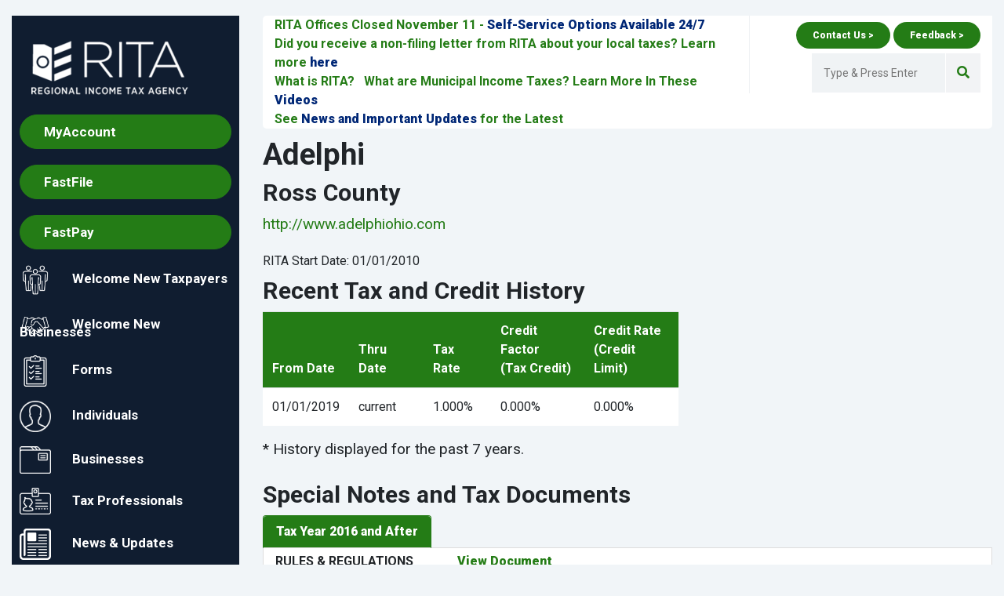

--- FILE ---
content_type: text/html; charset=utf-8
request_url: https://ritaohio.com/Municipalities/Home/MemberPage?id=022
body_size: 9971
content:
<!DOCTYPE html>
<html lang="en-us">
<head>
    <meta charset="utf-8" />
    <meta http-equiv="X-UA-Compatible" content="IE=edge" />
    <meta name="viewport" content="width=device-width, initial-scale=1.0" />

    <title>RITA Municipality - Adelphi - Regional Income Tax Agency</title>
    <meta name="description" content="View Tax Rates, Ordinances, Rules, Special Notes or special Tax Rules for Member Municipality, Adelphi." />
    

        <link rel="stylesheet" href="https://cdn.ritaohio.com/css/sitebundle.min.css?v=BY-TjM1hGwq2BqlVm4V8xdgZceQ0g1aG5Q4-6xDNOoI" />
<meta name="x-stylesheet-fallback-test" content="" class="aspFallBackTest" /><script>!function(a,b,c,d){var e,f=document,g=f.getElementsByTagName("SCRIPT"),h=g[g.length-1].previousElementSibling,i=f.defaultView&&f.defaultView.getComputedStyle?f.defaultView.getComputedStyle(h):h.currentStyle;if(i&&i[a]!==b)for(e=0;e<c.length;e++)f.write('<link href="'+c[e]+'" '+d+"/>")}("position","absolute",["/css/sitebundle.min.css?v=BY-TjM1hGwq2BqlVm4V8xdgZceQ0g1aG5Q4-6xDNOoI"], "rel=\u0022stylesheet\u0022 ");</script>

        <!-- fonts -->
        <link href="https://fonts.googleapis.com/css?family=Raleway:100,300,400,500,600,700,800%7CRoboto:100,300,400,500,700,900%7CSignika+Negative:300,400,600,700" rel="stylesheet">

        <link rel="stylesheet" href="https://use.fontawesome.com/releases/v5.5.0/css/all.css" integrity="sha384-B4dIYHKNBt8Bc12p+WXckhzcICo0wtJAoU8YZTY5qE0Id1GSseTk6S+L3BlXeVIU" crossorigin="anonymous">

        <link rel="icon" href="/favicon.ico">
        <link rel="apple-touch-icon" sizes="144x144" href="/images/ico/favicon.ico">
        <link rel="apple-touch-icon" sizes="114x114" href="/images/ico/favicon.ico">
        <link rel="apple-touch-icon" sizes="72x72" href="/images/ico/favicon.ico">
        <link rel="apple-touch-icon" sizes="57x57" href="/images/ico/favicon.ico">
        <!-- icons -->
        <!-- HTML5 shim and Respond.js for IE8 support of HTML5 elements and media queries -->
        <!-- WARNING: Respond.js doesn't work if you view the page via file:// -->
        <!--[if lt IE 9]>
          <script src="https://oss.maxcdn.com/html5shiv/3.7.2/html5shiv.min.js"></script>
          <script src="https://oss.maxcdn.com/respond/1.4.2/respond.min.js"></script>
        <![endif]-->

        <script src="https://cdn.ritaohio.com/js/sitebundle.min.js?v=0e4xRYnLbIC_K2tOORDp-4rVJuBLrZDvW7m5MafgSks">
        </script>
<script>(window.jQuery||document.write("\u003Cscript src=\u0022/js/sitebundle.min.js?v=0e4xRYnLbIC_K2tOORDp-4rVJuBLrZDvW7m5MafgSks\u0022 src=\u0022/js/sitebundle.min.js?v=0e4xRYnLbIC_K2tOORDp-4rVJuBLrZDvW7m5MafgSks\u0022\u003E\u003C/script\u003E"));</script>
    

    
    <script>

        function OpenEservices() {
            OpenWindow('https://eservices.ritaohio.com/ESubmitterRegistration/Pages/Welcome.aspx');
        }
        function OpenWebTaxes() {
            window.open('https://eservices.ritaohio.com/webtax/fastfiling/home');
        }

    </script>
</head>
<body class="about-page rita-page">
    <div class="container-fluid main-wrapper rita-page-top">
        <div class="row">
            <div class="col-md-12 col-lg-4 col-xl-3 rita-sidebar rita-sticky d-print-none ">
                <div class="theiaStickySidebar ">
                    <div class="rita-menu sidebar-menu ">
                        <nav class="navbar navbar-expand-lg navbar-light bg-dark">
                            <a class="navbar-brand " href="/">
                                <img class="img-fluid" data-failover="/images/RITA-LOGO.png" src="https://cdn.ritaohio.com/images/RITA-LOGO.png" style="width: 200px;" alt="RITA Logo">
                            </a>
                            <button class="navbar-toggler" type="button" data-toggle="collapse" data-target="#navbarNav" aria-controls="navbarNav" aria-expanded="false" aria-label="Toggle navigation">
                                <span class="navbar-toggler-icon"></span>
                            </button>
                            <div class="collapse navbar-collapse" id="navbarNav">
                                <ul class="nav navbar-nav">
                                    <li class="nav-item vertical-nav-highlight btn btn-primary">
                                        <a href="https://eservices.ritaohio.com" target="_blank" title="Log into MyAccount">
                                            MyAccount
                                        </a>
                                    </li>
                                    <li class="nav-item vertical-nav-highlight btn btn-primary">
                                        <a href="javascript:OpenWebTaxes();" title="Log into FastFile">
                                            FastFile
                                        </a>
                                    </li>

                                    <li class="nav-item vertical-nav-highlight btn btn-primary">
                                        <a href="https://eservices.ritaohio.com/webtax/fastpay/home" target="_blank" title="Log into Fast Pay">
                                            FastPay
                                        </a>
                                    </li>
                                    <li id="" class="nav-item dropdown "><a data-target="" data-toggle="" href="/WelcomeRITA/Home/WelcomeNewTaxpayers" title="Welcome New Taxpayers"><img alt="Welcome New Taxpayers Icon" class="sidebar-nav-icons" data-failover="/images/icons/WelcomeNewTaxpayers.png" src="https://cdn.ritaohio.com/images/icons/WelcomeNewTaxpayers.png" title="Welcome New Taxpayers Icon" />Welcome New Taxpayers</a></li>
                                    <li id="" class="nav-item dropdown "><a data-target="" data-toggle="" href="/WelcomeRITA/Home/WelcomeNewBusinesses" title="Welcome New Businesses"><img alt="Welcome New Businesses Icon" class="sidebar-nav-icons" data-failover="/images/icons/WelcomeNewBusinesses.png" src="https://cdn.ritaohio.com/images/icons/WelcomeNewBusinesses.png" title="Welcome New Businesses Icon" />Welcome New Businesses</a></li>
                                    <li id="" class="nav-item dropdown dropdown"><a data-target="#forms-submenu" data-toggle="collapse" href="#forms-submenu" title="Forms"><img alt="Download Forms Icon" class="sidebar-nav-icons" data-failover="/images/icons/017-list-white.png" src="https://cdn.ritaohio.com/images/icons/017-list-white.png" title="Forms Icon" />Forms</a>
                                        <div class="collapse " id="forms-submenu" aria-expanded="false">
                                            <ul class="sub-menu">
                                                <li><a class="nav-link" data-target="" data-toggle="" href="/Forms/Home/IndividualFormDownloads" title="Individual Forms and Instructions">Individual Forms</a></li>
                                                <li><a class="nav-link" data-target="" data-toggle="" href="/Forms/Home/BusinessFormDownloads" title="Business Forms and Instructions">Business Forms</a></li>
                                            </ul>
                                        </div>
                                    </li>
                                    <li id="" class="nav-item dropdown dropdown"><a data-target="#individuals-submenu" data-toggle="collapse" href="#individuals-submenu" title="Individuals"><img alt="Individuals Icon" class="sidebar-nav-icons" data-failover="/images/icons/icon-individuals.png" src="https://cdn.ritaohio.com/images/icons/icon-individuals.png" title="Individuals Icon" />Individuals</a>
                                        <div class="collapse " id="individuals-submenu" aria-expanded="false">
                                            <ul class="sub-menu">
                                                <li><a class="nav-link" data-target="#test" data-toggle="" href="/Individuals/Home/File" title="Individual File Your Taxes">File your Taxes</a></li>
                                                <li><a class="nav-link" data-target="" data-toggle="" href="/Individuals/Home/Payment" title="Individual Make a Payment">Make a payment</a></li>
                                                <li><a class="nav-link" data-target="" data-toggle="" href="/Individuals" title="Individual Online Services">Online Services</a></li>
                                                <li>
                                                    <a class="nav-link" href="https://eservices.ritaohio.com/webtax/fastdocumentupload/home" title="Document Upload" target="_blank" rel="external">Document Upload</a>
                                                </li>
                                                <li>
                                                    <a class="nav-link" href="https://eservices.ritaohio.com/webtax/fastfiling/quickcalc" title="Estimate your Tax – Quick Calc " target="_blank" rel="external">Estimate your Tax – Quick Calc </a>
                                                </li>
                                                <li><a class="nav-link" data-target="" data-toggle="" href="/Individuals/Home/FormDownloads" title="Individual Forms and Instructions">Forms and Instructions</a></li>
                                                <li><a class="nav-link" data-target="" data-toggle="" href="/Individuals/Home/FormMailingAddresses" title="Form Mailing Addresses">Form Mailing Addresses</a></li>
                                                <li><a class="nav-link" data-target="" data-toggle="" href="/Individuals/Home/TaxCalendar" title="Individual Filing Due Dates">Filing Due Dates</a></li>
                                                <li><a class="nav-link" data-target="" data-toggle="" href="/Individuals/Home/NeedToFile" title="Individuals - Do I Need to File?">Do I need to File?</a></li>
                                                <li><a class="nav-link" data-target="" data-toggle="" href="/Individuals/Home/Notice" title="Individuals - Did you receive a notice?">Did you receive a notice?</a></li>
                                                <li><a class="nav-link" data-target="" data-toggle="" href="/Individuals/Home/Estimates" title="Individuals - Estimated Tax Payments">Estimated Tax Payments</a></li>
                                                <li><a class="nav-link" data-target="" data-toggle="" href="/Individuals/Home/Refunds" title="Individuals - Refunds">Refunds</a></li>
                                                <li><a class="nav-link" data-target="" data-toggle="" href="/Individuals/Home/SCorp" title="S-Corp Treatment">S-Corp Treatment</a></li>
                                                <li><a class="nav-link" data-target="" data-toggle="" href="/Businesses/Home/StockOptions" title="Stock Options and Non-Qualified Deferred Comp">Stock Options and Non-Qualified Deferred Comp</a></li>
                                                



                                            </ul>
                                        </div>
                                    </li>
                                    <li id="" class="nav-item dropdown "><a data-target="#businesses-submenu" data-toggle="collapse" href="#businesses-submenu" title="Businesses"><img alt="Business Icon" class="sidebar-nav-icons" data-failover="/images/icons/icon-businesses.png" src="https://cdn.ritaohio.com/images/icons/icon-businesses.png" title="Businesses Icon" />Businesses</a>
                                        <div class="collapse " id="businesses-submenu" aria-expanded="false">
                                            <ul class="sub-menu">
                                                <li><a class="nav-link" data-target="" data-toggle="" href="/Businesses/Home/File" title="Business File Your Taxes">File your taxes</a></li>
                                                <li><a class="nav-link" data-target="" data-toggle="" href="/Businesses/Home/Payment" title="Business Make a Payment">Make a payment</a></li>
                                                <li><a class="nav-link" data-target="" data-toggle="" href="/Businesses" title="Business Online Services">Online Services</a></li>
                                                <li>
                                                    <a class="nav-link" href="https://eservices.ritaohio.com/webtax/fastdocumentupload/home" title="Document Upload" target="_blank" rel="external">Document Upload</a>
                                                </li>
                                                <li><a class="nav-link" data-target="" data-toggle="" href="/Businesses/Home/FormDownloads" title="Business Forms and Instructions">Forms and Instructions</a></li>
                                                <li><a class="nav-link" data-target="" data-toggle="" href="/Businesses/Home/FormMailingAddresses" title="Business Form Mailing Addresses">Form Mailing Addresses</a></li>
                                                <li><a class="nav-link" data-target="" data-toggle="" href="/Businesses/Home/FormDueDates" title="Business Filing Due Dates">Filing Due Dates</a></li>
                                                <li><a class="nav-link" data-target="" data-toggle="" href="/Businesses/Home/SemiMonthlyFilers" title="Semi-Monthly Requirements">Semi-Monthly Requirements</a></li>
                                                <li><a class="nav-link" data-target="" data-toggle="" href="/Businesses/Home/EFW2" title="W-2 Reporting Requirements">W-2 Reporting requirements</a></li>
                                                <li><a class="nav-link" data-target="" data-toggle="" href="/Businesses/Home/BulkTaxFiling" title="Bulk Tax Filing">Bulk Tax Filing program</a></li>
                                                <li><a class="nav-link" data-target="" data-toggle="" href="/Businesses/Home/StockOptions" title="Stock Options and Non-Qualified Deferred Comp">Stock Options and Non-Qualified Deferred Comp</a></li>
                                                



                                                <!-- <sidelink area-name="Businesses" controller-name="Faqs" action-name="Index" aria-label="Busineses Frequently Asked Questions" menu-text="FAQ's"></sidelink>-->
                                            </ul>
                                        </div>
                                    </li>
                                    <li id="" class="nav-item dropdown "><a data-target="#tax-professionals-submenu" data-toggle="collapse" href="#tax-professionals-submenu" title="Tax Professionals"><img alt="Tax Professionals Icon" class="sidebar-nav-icons" data-failover="/images/icons/icon-tax-professionals.png" src="https://cdn.ritaohio.com/images/icons/icon-tax-professionals.png" title="Tax Professionals Icon" />Tax Professionals</a>
                                        <div class="collapse " id="tax-professionals-submenu">
                                            <ul class="sub-menu">
                                                <li><a class="nav-link" data-target="" data-toggle="" href="/TaxProfessionals/News" title="Tax Professionals Resources and News">Tax Resources and News</a></li>
                                                <li><a class="nav-link" data-target="" data-toggle="" href="/TaxProfessionals/Home/Presentations" title="Tax Professionals Tax Seminar Presentations">Tax Seminar Presentations</a></li>
                                                <li><a class="nav-link" data-target="" data-toggle="" href="/TaxProfessionals/Home/IndividualFormDownloads" title="Tax Professionals Individual Forms and Instructions">Individual Forms and Instructions</a></li>
                                                <li><a class="nav-link" data-target="" data-toggle="" href="/TaxProfessionals/Home/BusinessFormDownloads" title="Tax Professionals Business Forms and Instructions">Business Forms and Instructions</a></li>
                                                <li>
                                                    <a class="nav-link" href="https://eservices.ritaohio.com/webtax/fastdocumentupload/home" title="Document Upload" target="_blank" rel="external">Document Upload</a>
                                                </li>
                                                <li><a class="nav-link" data-target="" data-toggle="" href="/Businesses/Home/BulkTaxFiling" title="Bulk Tax Filing">Bulk Tax Filing program</a></li>
                                                <li><a class="nav-link" data-target="" data-toggle="" href="/TaxProfessionals/Home/FilingPartners" title="Tax Professionals eFile Options with Tax Software Vendors">eFile Options for Tax Software Vendors</a></li>
                                                <li><a class="nav-link" data-target="" data-toggle="" href="/TaxProfessionals/Home/MefPartners" title="Tax Professionals MeF (Modernized eFile) Partners">MeF (MODERNIZED eFILE) Software Vendors</a></li>
                                                <!--<sidelink area-name="Businesses" controller-name="Faqs" action-name="Index" aria-label="Tax Professionals Individual Frequently Asked Questions" menu-text="FAQ's"></sidelink>-->
                                            </ul>
                                        </div>
                                    </li>

                                    <li id="" class="nav-item dropdown "><a data-target="" data-toggle="" href="/Resources/News" title="News &amp; Updates"><img alt="News and Important Resources Icon" class="sidebar-nav-icons" data-failover="/images/icons/icon-news.png" src="https://cdn.ritaohio.com/images/icons/icon-news.png" title="News and Important Resources Icon" />News &amp; Updates</a></li>

                                    <li id="" class="nav-item dropdown "><a data-target="#tax-law-updates-submenu" data-toggle="collapse" href="#tax-law-updates-submenu" title="Municipal Income Tax"><img alt="Tax Law Updates Icon" class="sidebar-nav-icons" data-failover="/images/icons/icon-tax-law-updates.png" src="https://cdn.ritaohio.com/images/icons/icon-tax-law-updates.png" title="Tax Law Updates Icon" />Municipal Income Tax</a>
                                        <div class="collapse " id="tax-law-updates-submenu">
                                            <ul class="sub-menu">
                                                <li><a class="nav-link" data-target="" data-toggle="" href="/TaxLawUpdates/Home/TaxFacts" title="Municipal Income Tax Facts">Municipal Income Tax Facts</a></li>
                                                <li><a class="nav-link" data-target="" data-toggle="" href="/TaxLawUpdates/Home/PenaltyHB5" title="Penalty and Interest Rates">Penalty and Interest Rates</a></li>
                                                <li><a class="nav-link" data-target="" data-toggle="" href="/TaxLawUpdates/Home/OhioTaxLaws" title="Ohio Municipal Income Tax Laws">Ohio Municipal Income Tax Laws</a></li>
                                                <li><a class="nav-link" data-target="" data-toggle="" href="/TaxLawUpdates/Home/HB33Update" title="Municipal Income Tax Law Changes">Municipal Income Tax Law Changes</a></li>
                                                <li><a class="nav-link" data-target="" data-toggle="" href="/TaxLawUpdates/Home/NOLUpdate" title="NOL Changes">NOL Update</a></li>
                                                <li><a class="nav-link" data-target="" data-toggle="" href="/TaxLawUpdates/Home/TaxpayerRights" title="Taxpayer Rights and Responsibilities">Taxpayer Rights and Responsibilities</a></li>
                                            </ul>
                                        </div>
                                    </li>


                                    <li id="" class="nav-item dropdown active "><a data-target="" data-toggle="" href="/Municipalities" title="RITA Municipalities"><img alt="Municipalities Icon" class="sidebar-nav-icons" data-failover="/images/icons/icon-municipalities.png" src="https://cdn.ritaohio.com/images/icons/icon-municipalities.png" title="Municipalities Icon" />RITA Municipalities</a></li>

                                    <li id="" class="nav-item dropdown "><a data-target="" data-toggle="" href="/About/Home/RITAMap" title="RITA Map"><img alt="RITA Map Icon" class="sidebar-nav-icons" data-failover="/images/icons/icon-RITA-white.png" src="https://cdn.ritaohio.com/images/icons/icon-RITA-white.png" title="RITA Map" />RITA Map</a></li>

                                    <li id="" class="nav-item dropdown "><a data-target="" data-toggle="" href="/TaxRatesTable" title="Tax Rates"><img alt="Tax Rates Icon" class="sidebar-nav-icons" data-failover="/images/icons/icon-tax-rates.png" src="https://cdn.ritaohio.com/images/icons/icon-tax-rates.png" title="Tax Rates Icon" />Tax Rates</a></li>

                                    <li id="" class="nav-item dropdown "><a data-target="#resources-submenu" data-toggle="collapse" href="#resources-submenu" title="Resources"><img alt="Resources Icon" class="sidebar-nav-icons" data-failover="/images/icons/icon-resources.png" src="https://cdn.ritaohio.com/images/icons/icon-resources.png" title="Resources Icon" />Resources</a>
                                        <div class="collapse " id="resources-submenu">
                                            <ul class="sub-menu">
                                                <li><a class="nav-link" data-target="" data-toggle="" href="/Resources/News" title="News and Important Updates">News and Important Updates</a></li>
                                                <li><a class="nav-link" data-target="" data-toggle="" href="/Resources/Home/HelpVideos" title="Video Resources">Videos</a></li>

                                                <li><a class="nav-link" data-target="" data-toggle="" href="/Resources/Home/IndividualFormDownloads" title="Resources Individual Forms">Individual Forms</a></li>
                                                <li><a class="nav-link" data-target="" data-toggle="" href="/Resources/Home/BusinessFormDownloads" title="Resources Business Forms">Business Forms</a></li>
                                            </ul>
                                        </div>
                                    </li>

                                    <li id="" class="nav-item dropdown "><a data-target="#about-submenu" data-toggle="collapse" href="#about-submenu" title="About"><img alt="About Icon" class="sidebar-nav-icons" data-failover="/images/icons/icon-about.png" src="https://cdn.ritaohio.com/images/icons/icon-about.png" title="About Icon" />About</a>
                                        <div class="collapse  " id="about-submenu">
                                            <ul class="sub-menu">
                                                <li><a class="nav-link" data-target="" data-toggle="" href="/About/Home/FiftyAnniversary" title="50th Anniversary">50th Anniversary</a></li>
                                                <li><a class="nav-link" data-target="" data-toggle="" href="/About/Home/Timeline" title="RITA History">RITA History</a></li>
                                                <li><a class="nav-link" data-target="" data-toggle="" href="/About/Home/RCOGOfficers" title="RCOG Officers">RCOG Officers</a></li>
                                                <li><a class="nav-link" data-target="" data-toggle="" href="/About/Home/BoardMembers" title="Board of Trustees">Board of Trustees</a></li>
                                                <li><a class="nav-link" data-target="" data-toggle="" href="/About/Home/BoardMeetings" title="Meeting Schedule">Meeting Schedule</a></li>

                                                <li><a class="nav-link" data-target="" data-toggle="" href="/About/Home/AnnualFinanceReports" title="Annual Finance Reports">Annual Reports</a></li>
                                                <li><a class="nav-link" data-target="" data-toggle="" href="/About/Home/Employment" title="Employment">Employment</a></li>
                                                <li><a class="nav-link" data-target="" data-toggle="" href="/About/Home/JoinRITA" title="Join RITA">Join RITA</a></li>
                                                <li><a class="nav-link" data-target="" data-toggle="" href="/About/Home/RITAServices" title="RITA Services">RITA Services</a></li>
                                            </ul>
                                        </div>
                                    </li>

                                    <li id="" class="nav-item dropdown "><a data-target="#contact-submenu" data-toggle="collapse" href="#contact-submenu" title="Contact"><img alt="Contact Icon" class="sidebar-nav-icons" data-failover="/images/icons/icon-contact.png" src="https://cdn.ritaohio.com/images/icons/icon-contact.png" title="Contact Icon" />Contact</a>
                                        <div class="collapse " id="contact-submenu">
                                            <ul class="sub-menu">
                                                <li><a class="nav-link" data-target="" data-toggle="" href="/About/Contact" title="Contact Us">By Phone</a></li>
                                                <li><a class="nav-link" data-target="" data-toggle="" href="/About/Contact/ByMail" title="Contact By Mail">By Mail</a></li>
                                                <li><a class="nav-link" data-target="" data-toggle="" href="/About/Contact/MessageCenter" title="Contact Us with Online Messages">By Secure Email</a></li>
                                                <li><a class="nav-link" data-target="" data-toggle="" href="/About/Contact/OfficeLocations" title="Contact Us In Person">In-Person</a></li>
                                                <li><a class="nav-link" data-target="" data-toggle="" href="/About/Contact/IndividualFormMailingAddresses" title="Contact for Individual Form Mailing Addresses">Individual Form Mailing Addresses</a></li>
                                                <li><a class="nav-link" data-target="" data-toggle="" href="/About/Contact/BusinessFormMailingAddresses" title="Contact for Business Form Mailing Addresses">Business Form Mailing Addresses</a></li>
                                                <li><a class="nav-link" data-target="" data-toggle="" href="/About/Contact/Holidays" title="Holiday and Office Closures">Holiday and Office Closures</a></li>
                                                <li><a class="nav-link" data-target="" data-toggle="" href="/About/Contact/SpeakersBureau" title="Rita&#x27;s Speakers Bureau">Speakers Bureau</a></li>
                                                <li><a class="nav-link" data-target="" data-toggle="" href="/About/Contact/Media" title="Media/Public Records Request Contact">Media/Public Records Request Contact</a></li>
                                                <li>
                                                    <a class="nav-link" href="https://www.surveymonkey.com/s/C77HQQZ" title="Feedback" target="_blank" rel="external">Feedback</a>
                                                </li>
                                            </ul>
                                        </div>
                                    </li>

                                    <li id="" class="nav-item dropdown "><a data-target="#faqs-submenu" data-toggle="collapse" href="#faqs-submenu" title="FAQs"><img alt="FAQ Icon" class="sidebar-nav-icons" data-failover="/images/icons/icon-faq.png" src="https://cdn.ritaohio.com/images/icons/icon-faq.png" title="FAQ Icon" />FAQs</a>
                                        <div class="collapse " id="faqs-submenu" aria-expanded="false">
                                            <ul class="sub-menu">
                                                <li class="nav-item dropdown  ">
                                                    <a class="nav-link collapsed" data-toggle="collapse" href="#individual-faqs-submenu" data-target="#individual-faqs-submenu" aria-label="Individual Frequently Asked Questions">Individual FAQ</a>
                                                    <div class="collapse " id="individual-faqs-submenu" aria-expanded="false">
                                                        <ul class="padding-5 sub-submenu">
                                                            
        <li class="nav-item dropdown "><a class="nav-link" aria-label="Taxable / Nontaxable Income Frequently Asked Questions" href="/Individuals/Faqs?category=I&amp;subcategory=Taxable%20%2F%20Nontaxable%20Income"> Taxable / Nontaxable Income</a></li>
        <li class="nav-item dropdown "><a class="nav-link" aria-label="Refunds Frequently Asked Questions" href="/Individuals/Faqs?category=I&amp;subcategory=Refunds"> Refunds</a></li>
        <li class="nav-item dropdown "><a class="nav-link" aria-label="Specific Filing Questions Frequently Asked Questions" href="/Individuals/Faqs?category=I&amp;subcategory=Specific%20Filing%20Questions"> Specific Filing Questions</a></li>
        <li class="nav-item dropdown "><a class="nav-link" aria-label="Online Services (MyAccount/eFile and FastFile) Frequently Asked Questions" href="/Individuals/Faqs?category=I&amp;subcategory=Online%20Services%20(MyAccount%2FeFile%20and%20FastFile)"> Online Services (MyAccount/eFile and FastFile)</a></li>
        <li class="nav-item dropdown "><a class="nav-link" aria-label="Non-Filing/Subpoena Frequently Asked Questions" href="/Individuals/Faqs?category=I&amp;subcategory=Non-Filing%2FSubpoena"> Non-Filing/Subpoena</a></li>
        <li class="nav-item dropdown "><a class="nav-link" aria-label="Filing Frequently Asked Questions" href="/Individuals/Faqs?category=I&amp;subcategory=Filing"> Filing</a></li>
        <li class="nav-item dropdown "><a class="nav-link" aria-label="Litigation Frequently Asked Questions" href="/Individuals/Faqs?category=I&amp;subcategory=Litigation"> Litigation</a></li>
        <li class="nav-item dropdown "><a class="nav-link" aria-label="Federal Tax Information (FTI) Frequently Asked Questions" href="/Individuals/Faqs?category=I&amp;subcategory=Federal%20Tax%20Information%20(FTI)"> Federal Tax Information (FTI)</a></li>
        <li class="nav-item dropdown "><a class="nav-link" aria-label="Estimates Frequently Asked Questions" href="/Individuals/Faqs?category=I&amp;subcategory=Estimates"> Estimates</a></li>
        <li class="nav-item dropdown "><a class="nav-link" aria-label="Billing Statement (Bill) Frequently Asked Questions" href="/Individuals/Faqs?category=I&amp;subcategory=Billing%20Statement%20(Bill)"> Billing Statement (Bill)</a></li>
        
 
                                                        </ul>
                                                    </div>
                                                </li>
                                                <li class="nav-item dropdown ">
                                                    <a class="nav-link" data-toggle="collapse" href="#business-faqs-submenu" data-target="#business-faqs-submenu" aria-label="Busineses Frequently Asked Questions">Business FAQ</a>
                                                    <div class="collapse " id="business-faqs-submenu" aria-expanded="false">
                                                        <ul class="padding-5 sub-submenu">
                                                            
        <li class="nav-item dropdown "><a class="nav-link" aria-label="General Frequently Asked Questions" href="/Businesses/Faqs?category=B&amp;subcategory=General"> General</a></li>
        <li class="nav-item dropdown "><a class="nav-link" aria-label="Net Profit Frequently Asked Questions" href="/Businesses/Faqs?category=B&amp;subcategory=Net%20Profit"> Net Profit</a></li>
        <li class="nav-item dropdown "><a class="nav-link" aria-label="Net Profit Estimates Frequently Asked Questions" href="/Businesses/Faqs?category=B&amp;subcategory=Net%20Profit%20Estimates"> Net Profit Estimates</a></li>
        <li class="nav-item dropdown "><a class="nav-link" aria-label="Employer Withholding Frequently Asked Questions" href="/Businesses/Faqs?category=B&amp;subcategory=Employer%20Withholding"> Employer Withholding</a></li>
        <li class="nav-item dropdown "><a class="nav-link" aria-label="W-2 Reporting Requirements Frequently Asked Questions" href="/Businesses/Faqs?category=B&amp;subcategory=W-2%20Reporting%20Requirements"> W-2 Reporting Requirements</a></li>
        <li class="nav-item dropdown "><a class="nav-link" aria-label="Billing Statement Frequently Asked Questions" href="/Businesses/Faqs?category=B&amp;subcategory=Billing%20Statement"> Billing Statement</a></li>
        
 
                                                        </ul>
                                                    </div>
                                                </li>

                                            </ul>
                                        </div>
                                    </li>
                                </ul>
                            </div>
                        </nav>
                        <!-- /navbar -->
                    </div>
                    <!-- /left-memu -->
                </div>
                <!-- /.theiaStickySidebar -->
            </div>
            <!-- /.rita-sidebar -->
            <div class="col-md-12 col-lg-8 col-xl-9 rita-content">

                <!-- ******* Hide this until you have a breaking news alert to show ***** -->
                <!-- if you want breaking news and search to be on the same line -->


                <div class="rita-topbar clearfix d-print-none">
                    <div class="topbar-left col-lg-8">
                        <div class="breaking-news">
                            <div class="row">
                                

        <div class="col-md-12 ticker-link">
            <STRONG>RITA Offices Closed November 11 - </STRONG><A href="https://www.ritaohio.com/Resources/News/ViewNews?gid=b1e6f9e8-de8b-47c0-9fd1-00a70a6c7bca" target=_BLANK><STRONG><FONT color=#002776>Self-Service Options Available 24/7</FONT></STRONG></A>
        </div>
        <div class="col-md-12 ticker-link">
            <STRONG>Did you receive a non-filing letter from RITA about your local taxes? Learn more <A href="https://www.ritaohio.com/Individuals/Home/Notice" target=_BLANK><FONT color=#002776>here</FONT></A></STRONG>
        </div>
        <div class="col-md-12 ticker-link">
            <STRONG>What is RITA?&nbsp;&nbsp; What are Municipal Income Taxes? Learn More In These </STRONG><A href="https://www.ritaohio.com/Resources/Home/HelpVideos" target=_BLANK><FONT color=#002776><STRONG>Videos</STRONG></FONT></A>
        </div>
        <div class="col-md-12 ticker-link">
            <STRONG>See </STRONG><A href="https://www.ritaohio.com/Resources/News" target=_BLANK><STRONG><FONT color=#002776>News and Important Updates </FONT></STRONG></A><STRONG>for the Latest </STRONG>
        </div>

                            </div>
                        </div>
                        <!-- breaking-news -->
                    </div>
                    <!-- /.topbar-left -->
                    <!--**** topbar right section would be used for user accounts and search if you enable that on your site -->

                    <div class="topbar-buttons col-lg-4">
                        <div class="topbar-buttons-container">
                            <a href="/About/contact">
                                <button>Contact Us ></button>
                            </a>

                            <a href="https://www.surveymonkey.com/s/C77HQQZ" target="_blank">
                                <button>Feedback ></button>
                            </a>
                        </div>
                        <div class="topbar-right">
                            <div class="searchNlogin expanded">
                                <ul>
                                    <li class="search-icon">
                                        <i class="fa fa-search"></i>
                                    </li>
                                </ul>
                                <div class="search" role="search">
                                    <input name="term" type="text" class=" search-form" id="searchTerm" onkeydown="javascript:OnSearchKeyDown(searchTerm, event);"
                                           aria-label="Enter Search Terms" autocomplete="off" placeholder="Type &amp; Press Enter">
                                </div>
                                <!--/.search-->
                            </div>
                        </div>
                    </div>


                    <!-- /.topbar-right -->

                </div>
                <!-- /.rita-topbar -->
                <div>
                    <div class="clearfix"></div>
                    <main>
                        <div role="main">
    <div class="row" style="margin-top:10px">
        <div class="col-md-7">
            <section>
                <header>
                    <h1>
                        Adelphi
                    </h1>
                </header>
                <div>
                    <h2>Ross County</h2>
                    <p><a style="font-weight:normal;" href="http://www.adelphiohio.com" target="_blank">http://www.adelphiohio.com</a></p>
                    <label style="margin-top:5px">RITA Start Date: 01/01/2010</label>

                </div>

                  <header><h2>Recent Tax and Credit History</h2></header>
                <div class="article table-responsive">
                    <table title="Recent Tax and Credit History" class="rsTable table table-striped municipality-member-table">
                        <thead>
                            <tr>
                                <th scope="col">From Date</th>
                                <th scope="col">Thru Date</th>
                                <th scope="col">Tax Rate</th>
                                <th scope="col">Credit Factor<br />(Tax Credit)</th>
                                <th scope="col">Credit Rate<br />(Credit Limit)</th>

                                <!--
                                    
                                <th style="width:20%;">From Date</th>
                                <th style="width:20%;">Thru Date</th>
                                <th style="width:20%;">Tax Rate</th>
                                <th style="width:20%;">Credit Factor<br />(Tax Credit)</th>
                                <th style="width:20%;">Credit Rate<br />(Credit Limit)</th>
                                    -->

                            </tr>
                        </thead>
                        <tbody>
                                <tr>
                                    <td data-th="From Date">01/01/2019</td>
                                    <td data-th="Thru Date">current</td>
                                    <td data-th="Tax Rate">1.000%</td>
                                    <td data-th="Credit Factor (Tax Credit)">0.000%</td>
                                    <td data-th="Credit Rate (Credit Limit)">0.000%</td>
                                </tr>
                        </tbody>
                    </table>
                    <p>
                        * History displayed for the past 7 years.
                    </p>
                </div>
               
            </section>
        </div>
        <div class="col-sm-12 col-md-5">




        </div>
    </div>
    <div class="row" style="margin-top:10px; margin-bottom:20px">
        <div class="col-md-12">
            <section class="bucket-box bucket-box-lightblue">
                <header>
                    <h2>
                        Special Notes and Tax Documents
                    </h2>
                </header>
                <div class="tab-container municipalities-member-special">
                    <ul id="tabs" class="nav nav-tabs">
                        <li class="nav-item"><a data-toggle="tab" href="#PostHB5" class="nav-link active">Tax Year 2016 and After</a></li>                        
                    </ul>
       
                        <div class="tab-content">
                            <div id="PostHB5" class="tab-pane active">
                                    <div class="municipalities-individual-container" style="padding-right: 15px; padding-left: 15px;">
                                            <div class="row" style="padding-top: 5px; padding-bottom:5px; border: 1px solid #ddd;">
                                                <div class="col-md-6 col-lg-6 col-xl-3">
                                                    <strong>RULES &amp; REGULATIONS</strong>
                                                </div>
                                                <div class="col-md-6 col-lg-6 col-xl-9">
                                                        <span><a href="https://cdn.ritaohio.com/Media/702580/RREGS_EFF%20JAN%201%202016_revised%20012225_061616.pdf" target="_blank" title="View RULES &amp; REGULATIONS Document"><strong>View Document</strong></a></span>
                                                </div>
                                            </div>
                                            <div class="row" style="padding-top: 5px; padding-bottom:5px; border: 1px solid #ddd;">
                                                <div class="col-md-6 col-lg-6 col-xl-3">
                                                    <strong>2106 BUSINESS EXPENSES</strong>
                                                </div>
                                                <div class="col-md-6 col-lg-6 col-xl-9">
Beginning with Tax Year 2018, the unreimbursed employee expense (2106) deduction is eliminated for federal income tax purposes for most employees.  For Tax Year 2017 and prior, 2106 Business Expenses are limited to the amount deductible for federal tax purposes.                                                </div>
                                            </div>
                                            <div class="row" style="padding-top: 5px; padding-bottom:5px; border: 1px solid #ddd;">
                                                <div class="col-md-6 col-lg-6 col-xl-3">
                                                    <strong>AGE EXEMPTION</strong>
                                                </div>
                                                <div class="col-md-6 col-lg-6 col-xl-9">
Individuals under 18 years of age are exempt from paying municipal income tax.                                                </div>
                                            </div>
                                            <div class="row" style="padding-top: 5px; padding-bottom:5px; border: 1px solid #ddd;">
                                                <div class="col-md-6 col-lg-6 col-xl-3">
                                                    <strong>BALANCE DUE/OVERPAYMENT INFORMATION</strong>
                                                </div>
                                                <div class="col-md-6 col-lg-6 col-xl-9">
Amounts under $10.01 will not be collected or refunded.&#xA0; The $10.01 de minimis threshold does not apply to amounts required to be withheld by employers.&#xA0; &#xD;&#xA;                                                </div>
                                            </div>
                                            <div class="row" style="padding-top: 5px; padding-bottom:5px; border: 1px solid #ddd;">
                                                <div class="col-md-6 col-lg-6 col-xl-3">
                                                    <strong>ESTIMATED PAYMENT REQUIREMENTS</strong>
                                                </div>
                                                <div class="col-md-6 col-lg-6 col-xl-9">
Quarterly payments of estimated tax are required if the anticipated amount due is $200 or more.                                                </div>
                                            </div>
                                            <div class="row" style="padding-top: 5px; padding-bottom:5px; border: 1px solid #ddd;">
                                                <div class="col-md-6 col-lg-6 col-xl-3">
                                                    <strong>LOTTERY/GAMBLING WINNINGS</strong>
                                                </div>
                                                <div class="col-md-6 col-lg-6 col-xl-9">
Lottery and gambling winnings are taxable - no minimum.  Gambling losses may  not offset gambling winnings unless the taxpayer is a professional gambler per IRS regulations.                                                </div>
                                            </div>
                                            <div class="row" style="padding-top: 5px; padding-bottom:5px; border: 1px solid #ddd;">
                                                <div class="col-md-6 col-lg-6 col-xl-3">
                                                    <strong>NET OPERATING LOSS</strong>
                                                </div>
                                                <div class="col-md-6 col-lg-6 col-xl-9">
Beginning with losses incurred in 2017 and thereafter, a net operating loss may be carried forward for 5 years. For taxable years beginning in 2018, 2019, 2020, 2021 and 2022, losses are subject to a 50% phase-in limitation. The amount of net operating loss carry forward that may be utilized in tax years 2018 through 2022 is limited to the lesser of 50% of the carried forward loss or 50% of that year&#x2019;s income.  For taxable years beginning in 2023 and thereafter, a net operating loss is no longer limited to a 50% phase-in limitation and the full loss may be used.                                                </div>
                                            </div>
                                            <div class="row" style="padding-top: 5px; padding-bottom:5px; border: 1px solid #ddd;">
                                                <div class="col-md-6 col-lg-6 col-xl-3">
                                                    <strong>S-CORPS</strong>
                                                </div>
                                                <div class="col-md-6 col-lg-6 col-xl-9">
S-Corp distributive shares that do not represent wages are generally not taxable and should not be reported on Form 37.                                                </div>
                                            </div>
                                            <div class="row" style="padding-top: 5px; padding-bottom:5px; border: 1px solid #ddd;">
                                                <div class="col-md-6 col-lg-6 col-xl-3">
                                                    <strong>WITHHOLDING FILING FREQUENCY</strong>
                                                </div>
                                                <div class="col-md-6 col-lg-6 col-xl-9">
If withholding amount is $2,400 or more in the immediately preceding calendar year or more than $200 in any one month of the preceding calendar quarter, file monthly - due date is the 15th day of the following month.  All employers not required to file monthly, file quarterly - due date is the last day of the month following the end of the quarter.&#xA0;                                                </div>
                                            </div>
                                    </div>
                            </div>                           
                        </div>
                    </div>
            </section>
        </div>
    </div>
</div>
                    </main>
                    <div class="clearfix"></div>
                </div>
                <footer id="footer" class="d-print-none">
                    <div class="footer-menu"></div>
                    <div class="footer-widgets">
                        <div class="container-fluid">
                            <div class="row">
                                <div class="col-md-3 col-lg-3">
                                    <div class="widget widget-menu">
                                        <h2>Category</h2>
                                        <ul>
                                            <li>
                                                <a title="Privacy Statement" href="/Home/PrivacyStatement">Privacy Statement</a>
                                            </li>
                                            <li>
                                                <a title="E-Communication Statement" href="/Home/ElectronicCommunicationStatement">E-Communication Statement</a>
                                            </li>
                                            <li>
                                                <a title="ADA Statement" href="/Home/ADA">ADA Statement</a>
                                            </li>
                                            <li>
                                                <a title="Site Map" href="/SiteMap">Site Map</a>
                                            </li>
                                        </ul>
                                        <br />
                                        <p>follow us:</p>
                                        <a aria-label="Follow RITA on Twitter" href="https://twitter.com/ritaohio" target="_blank">
                                            <img data-failover="/images/icons/twitter-black-icon.png"
                                                 src="https://cdn.ritaohio.com/images/icons/twitter-black-icon.png"
                                                 alt="Follow us on Twitter" class="img-fluid">
                                        </a>
                                        <a aria-label="Follow RITA on LinkedIn" href="https://www.linkedin.com/company/regional-income-tax-agency/" target="_blank">
                                            <img data-failover="/images/icons/linkedIn-icon.png"
                                                 src="https://cdn.ritaohio.com/images/icons/linkedIn-icon.png"
                                                 alt="Follow us on LinkedIn" class="img-fluid">
                                        </a>
                                        <a aria-label="Follow RITA on Instagram" href="https://www.instagram.com/ritaohio/" target="_blank">
                                            <img data-failover="/images/icons/instagram-icon.png"
                                                 src="https://cdn.ritaohio.com/images/icons/instagram-icon.png"
                                                 alt="Follow us on Instagram" class="img-fluid">
                                        </a>
                                    </div>
                                </div>
                                <div class="col-md-3 col-lg-3">
                                    <div class="widget">
                                        <h2>Main office</h2>
                                        <ul>
                                            <li> 10107 Brecksville Road<br /> Brecksville, Ohio 44141 </li>
                                            <li>
                                                <a title="View All Locations & Hours »»" alt="View All Locations & Hours »»" href="/About/Contact/OfficeLocations">View All Locations & Hours &gt;</a>
                                            </li>
                                        </ul>
                                    </div>
                                </div>
                                <div class="col-md-3 col-lg-3">
                                    <div class="widget">
                                        <h2>phone</h2>
                                        <ul>
                                            <li>
                                                800.860.7482
                                                <br />Live Help 8:00 AM - 5:00 PM
                                                <br> Self-service available 24/7
                                            </li>
                                            <li>
                                                <a title="Contact Us By Phone" alt="Contact Us By Phone" href="/About/Contact">More Information &gt;</a>
                                            </li>
                                        </ul>
                                    </div>
                                </div>

                            </div>
                            <!-- /.row -->
                        </div>
                    </div>
                    <div class="footer-bottom text-center">
                        <div class="container-fluid">
                            <div class="footer-bottom-content">
                                <div class="footer-logo">
                                    <a href="/">
                                        <img src="https://cdn.ritaohio.com/images/rita-footer-logo-v2.png" data-failover="/images/rita-footer-logo-v2.png" alt="Regional Income Tax Agency Logo" class="img-fluid">
                                    </a>
                                </div>
                                <p>
                                    © Copyright 2025 Regional Income Tax Agency<br />
                                    Version: 53.25.231.1
                                </p>
                            </div>
                            <!-- /.footer-bottom-content -->
                        </div>
                        <!-- /.container -->
                    </div>
                    <!-- /.footer-bottom -->
                </footer>
                <!-- /#footer -->
            </div>
            <!-- /.rita-sticky -->
        </div>
        <!-- /.row -->
    </div>
    <!-- /.container-fluid -->
    <!-- main-wrapper -->

    <script>
        $(document).ready(function () {
            var slideCount = 3;

            var w = window.innerWidth;


            if (w < 992) {
                slideCount = 2;
            }
            if (w < 768) {
                slideCount = 1;
            }

            $('.slick').slick({
                infinite: true,
                vertical: true,
                verticalSwiping: true,
                dots: true,
                appendDots: $(".slider-navigation"),
                arrows: false,
                autoplay: false,
                autoplaySpeed: 4000,
                slidesToShow: 1,
                slidesToScroll: 1
            });

            if (window.cardCount) {
                if (window.cardCount > 3) {
                    window.cardCount = 3;
                }
            }

            $slideshow = $('.rita-cards').slick({
                infinite: true,
                arrows: true,
                autoplay: true,
                autoplaySpeed: 4000,
                slidesToShow: (window.cardCount || 3),
                slidesToScroll: 1,

                responsive: [

                    {
                        breakpoint: 1000,
                        settings: {
                            slidesToShow: 2,
                            slidesToScroll: 1,
                        }
                    },
                    {
                        breakpoint: 600,
                        settings: {
                            slidesToShow: 2,
                            slidesToScroll: 1
                        }
                    },
                    {
                        breakpoint: 480,
                        settings: {
                            slidesToShow: 1,
                            slidesToScroll: 1
                        }
                    }
                    // You can unslick at a given breakpoint now by adding:
                    // settings: "unslick"
                    // instead of a settings object
                ]

            });

            //Set all breadcrumb slide to the same height and then adjust the breadcrumb itself
            var maxHeight = -1;

            $('.breadcrumb-content.slick-slide').each(function () {
                maxHeight = maxHeight > $(this).height() ? maxHeight : $(this).height();
            });

            $('.breadcrumb-content.slick-slide').each(function () {
                $(this).height(maxHeight);
            });

            $('.page-breadcrumb.rita-section').css('height', 'auto');

            // Replace SVG imgs with inline SVGs so "fill" works

            $('img[src$=".svg"]').each(function () {
                var $img = jQuery(this);
                var imgURL = $img.attr('src');
                var attributes = $img.prop("attributes");

                $.get(imgURL, function (data) {
                    // Get the SVG tag, ignore the rest
                    var $svg = jQuery(data).find('svg');

                    // Remove any invalid XML tags
                    $svg = $svg.removeAttr('xmlns:a');

                    // Loop through IMG attributes and apply on SVG
                    $.each(attributes, function () {
                        $svg.attr(this.name, this.value);
                    });

                    // Replace IMG with SVG
                    $img.replaceWith($svg);
                }, 'xml');
            });
        });
    </script>
    <script>
        $('.rita-info-next').click(function () {
            $slideshow.slick('slickNext');
        });
        $('.rita-info-prev').click(function () {
            $slideshow.slick('slickPrev');
        });

        // Attach sidebar
        $('.rita-sidebar').theiaStickySidebar();
    </script>

</body>
</html>